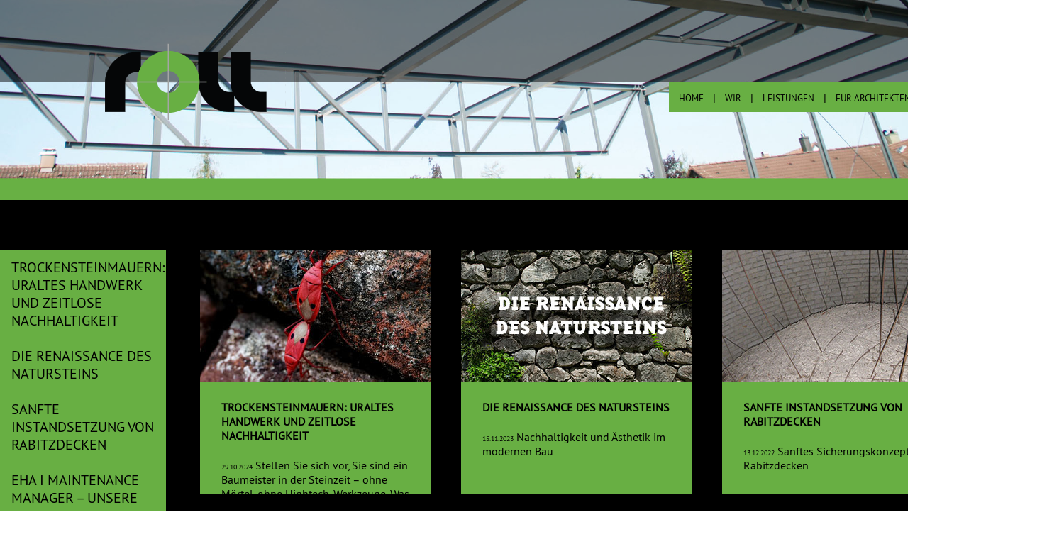

--- FILE ---
content_type: text/html; charset=UTF-8
request_url: https://www.roll-statik.de/aktuelles
body_size: 6522
content:
<!DOCTYPE html>
<html>
<head>
  <meta name="viewport" content="width=1400,initial-scale=1.0" >
<meta name="keywords" content="individuelle Lösungen, Konstruktiv, Statisch, optimiertes System, landwirtschaftliche Hallen, Hallenbau, Reithallen, Holzbauweise, universell " >
<meta name="description" content="Neues, geplantes, aktuelles oder gerade umgesetztes! Wir halten Sie gerne über Neuigkeiten im Bereich der Ingenieursdienstleistungen auf dem Laufenden - Ihr Ingenieurbüro Roll Kaufbeuren, Allgäu. Für Architekten, private und öffentliche Bauherren. " >
<meta charset="UTF-8">
  <title>Aktuelles | Ingenieurbüro Roll Kaufbeuren Allgäu</title>
  <link href="/favicon.ico" rel="icon" >
<link href="/favicon.ico" rel="shortcut icon" type="image/ico" >
<link href="/static/styles/main.css" rel="stylesheet" type="text/css" >
<link href="/static/js/colorbox/colorbox.css" rel="stylesheet" type="text/css" >
  
  <script type="text/javascript" src="/static/js/jquery-1.11.1.min.js"></script>
<script type="text/javascript" src="/static/js/colorbox/jquery.colorbox-min.js"></script>
<script type="text/javascript" src="/static/js/sitescript.js"></script>
</head>
<body style="background-image: url(/hintergrundbilder/rollstatik_hg9_roll.jpg)">
  <header>
    <div id="schwarz_oben" class="schwarzer_trans"></div>
    <div class="concentrator">
      <a href="/"><h1>Roll Statik</h1></a>
      <nav>
        <ul class="navigation">
    <li>
        <a id="menu-2" title="Ingenieurbüro Roll Kaufbeuren im Allgäu" class=" main" href="/home">Home</a>
    </li>
    <li>
        <a id="menu-3" title="Ingenieurbüro Roll - über uns" class=" main" href="/wir">wir</a>
    </li>
    <li>
        <a id="menu-4" title="Ingenieurbüro Roll Kaufbeuren - Leistungen" class=" main" href="/leistungen">Leistungen</a>
    </li>
    <li>
        <a id="menu-5" title="Ingenieurbüro Roll Kaufbeuren -Für Architekten" class=" main" href="/fuer-architekten">Für Architekten</a>
    </li>
    <li>
        <a id="menu-6" title="Ingenieurbüro Roll Kaufbeuren - Referenzen" class=" main" href="/referenzen">Referenzen</a>
    </li>
    <li class="active">
        <a id="menu-7" title="Ingenieurbüro Roll Kaufbeuren - Aktuelles" class=" main mainactive active" href="/aktuelles">Aktuelles</a>
    </li>
</ul>      </nav>
    </div>
  </header>
  <div id="content">
    <div class="concentrator">
      <nav>
        <ul class="navigation">
    <li>
        <a href="/aktuelles/100_983_trockensteinmauern">Trockensteinmauern: Uraltes Handwerk und zeitlose Nachhaltigkeit</a>
    </li>
    <li>
        <a href="/aktuelles/100_984_naturstein">Die Renaissance des Natursteins</a>
    </li>
    <li>
        <a href="/aktuelles/100_985_rabitzdecken">Sanfte Instandsetzung von Rabitzdecken</a>
    </li>
    <li>
        <a href="/aktuelles/100_986_eha">EHA I Maintenance Manager – Unsere Kompetenz &gt; Ihr Vorteil</a>
    </li>
    <li>
        <a href="/aktuelles/100_987__versiert-praezise">VERSIERT – PRÄZISE – VIELSEITIG – FLEXIBEL</a>
    </li>
    <li>
        <a href="/aktuelles/100_988_schutz_von_oben">Schutz von Oben</a>
    </li>
    <li>
        <a href="/aktuelles/100_989_das_kettensaegenhaus">Zu Besuch bei Lucia Hiemer</a>
    </li>
    <li>
        <a href="/aktuelles/100_990_digitale_reise">Eine digitale Informationsreise ins Allgäu</a>
    </li>
    <li>
        <a href="/aktuelles/100_991_zweijahreplanen_dreijahrebauen">Zwei Jahre planen, drei Jahre bauen</a>
    </li>
    <li>
        <a href="/aktuelles/100_992_katholische_pfarrkirche_st_martin">Liebster Anton ...</a>
    </li>
    <li>
        <a href="/aktuelles/100_993_zweivortraegeeininteresse">Zwei Vorträge, zwei Themen, ein Interesse.</a>
    </li>
    <li>
        <a href="/aktuelles/100_994_obenromuntenvenedig">Oben Rom unten Venedig</a>
    </li>
    <li>
        <a href="/aktuelles/100_995_st-martin_turnusuntersuchung">St. Martin muss zum TÜV</a>
    </li>
    <li>
        <a href="/aktuelles/100_996_ausaltmachneu">Aus Alt mach Neu</a>
    </li>
    <li>
        <a href="/aktuelles/100_997_kunstliegtimauge">Kunst liegt im Auge des Betrachters</a>
    </li>
    <li>
        <a href="/aktuelles/100_998_rathaustreppe-kaufbeuren">Der Aufstieg ist gesichert!</a>
    </li>
    <li>
        <a href="/aktuelles/100_999_baka_beitrag">BAKA-Berater Burz</a>
    </li>
    <li>
        <a href="/aktuelles/100_kraftwagenhalltefuessendenkmalschutz">Ein Blick bietet Einblick</a>
    </li>
    <li>
        <a href="/aktuelles/71_sanierung_landhaus_badwoerishofen">Auferstehen aus Ruinen - Tragwerksplanung </a>
    </li>
    <li>
        <a href="/aktuelles/72_allgaeuerwirtschaftsmagazin">Doppeltes Firmenjubiläum beim Ingenieurbüro Roll</a>
    </li>
    <li>
        <a href="/aktuelles/73_michael-burz-imagefilm-schorer-und-wolf">Technisch. Menschlich. Partnerschaftlich.</a>
    </li>
    <li>
        <a href="/aktuelles/74_michaelanwander_bimzertifizierung">Michael Anwander – ALLPLAN BIM Zertifizierung</a>
    </li>
    <li>
        <a href="/aktuelles/75_befestigung-und-verankerung-eines-kunstwerks">Statische Studie – Kunstwerk</a>
    </li>
    <li>
        <a href="/aktuelles/76_roll-statik-sanfte_instandsetzung-von-rabitzdecken">Sanfte Instandsetzung von Rabitzdecken 2</a>
    </li>
    <li>
        <a href="/aktuelles/77_roll-statik-firmen-ausflug">Betriebsausflug - zwei Highlights voller Staunen</a>
    </li>
    <li>
        <a href="/aktuelles/78_windwirbel_an_landschaftlichen_gebaeuden">Windwirbel an landwirtschaftlichen Gebäuden</a>
    </li>
    <li>
        <a href="/aktuelles/79_heizungsturm_bauwerksprufung">Bauwerksprüfung mit Begehung im &quot;alpinen Stil&quot;</a>
    </li>
    <li>
        <a href="/aktuelles/80_hilti_hat_28_zum_testen_roll-statik">Leihgabe zu Schulungs- und Fortbildungszwecken</a>
    </li>
    <li>
        <a href="/aktuelles/81_messe_bau2017">Statische Berechnung für einen Messestand</a>
    </li>
    <li>
        <a href="/aktuelles/82_einweihung_anbau_finanzamt_kaufbeuren_finanzkasse_allgaeu">Einweihung des Anbaus der Finanzkasse Allgäu</a>
    </li>
    <li>
        <a href="/aktuelles/83_grabungenirsee">Temporäre Sicherung der Klostermauer </a>
    </li>
    <li>
        <a href="/aktuelles/84_stelefrankenried">Stele aus Schieferplatten</a>
    </li>
    <li>
        <a href="/aktuelles/85_bkhkfb">Umbau im Bezirkskrankenhaus</a>
    </li>
    <li>
        <a href="/aktuelles/86_pilotprojekt_2">3D-Laserscan: St. Andreas</a>
    </li>
    <li>
        <a href="/aktuelles/87_pilotprojekt_1">3D-Laserscan: Irsee</a>
    </li>
    <li>
        <a href="/aktuelles/88_rabitz">Sanfte Instandsetzung von Rabitzdecken 1</a>
    </li>
    <li>
        <a href="/aktuelles/89_bohrwiderstandsgeraet">Bohrwiderstand mit neuem Gerät</a>
    </li>
    <li>
        <a href="/aktuelles/90_stthomas">Sanierung der Aussenfassade</a>
    </li>
    <li>
        <a href="/aktuelles/91_vitrinen_fundstuecke">Vitrinen für Fundstücke</a>
    </li>
    <li>
        <a href="/aktuelles/92_vortrag_rotary">Vortrag im Rotary Club</a>
    </li>
    <li>
        <a href="/aktuelles/93_bauphysikalische_messgeraete">Neues Equipment: Bauphysikalische Messgeräte</a>
    </li>
    <li>
        <a href="/aktuelles/94_fuenfknopfturm">Instandsetzung des Fünfknopfturms 2016 bis 2017</a>
    </li>
    <li>
        <a href="/aktuelles/95_gefaengnismauer">Instandsetzung der Gefängnismauer 2016</a>
    </li>
    <li>
        <a href="/aktuelles/96_historische_funde">Historische Funde in Rieden</a>
    </li>
    <li>
        <a href="/aktuelles/97_metigomap">Kartierung mit Metigo MAP</a>
    </li>
    <li>
        <a href="/aktuelles/98_kaufbeuren-steht-kopf">Kaufbeuren steht Kopf </a>
    </li>
    <li>
        <a href="/aktuelles/99_technische-entwicklung-reithalle">Besondere Konstruktion</a>
    </li>
</ul>      </nav><section>
          <a href="/aktuelles/100_983_trockensteinmauern" class="box">
    <div class="area_bild_und_text_klein">
      <img src="/website/var/tmp/image-thumbnails/0/478/thumb__eintrag_d_image/rsk-naturstein-teaser.jpeg" alt="">      <h3>Trockensteinmauern: Uraltes Handwerk und zeitlose Nachhaltigkeit</h3>
      <p><small>29.10.2024</small> Stellen Sie sich vor, Sie sind ein Baumeister in der Steinzeit – ohne Mörtel, ohne Hightech-Werkzeuge. Was machen Sie?</p>
    </div>
  </a>
  <a href="/aktuelles/100_984_naturstein" class="box">
    <div class="area_bild_und_text_klein">
      <img src="/website/var/tmp/image-thumbnails/0/476/thumb__eintrag_d_image/naturstein-2.jpeg" alt="">      <h3>Die Renaissance des Natursteins</h3>
      <p><small>15.11.2023</small> Nachhaltigkeit und Ästhetik im modernen Bau</p>
    </div>
  </a>
  <a href="/aktuelles/100_985_rabitzdecken" class="box">
    <div class="area_bild_und_text_klein">
      <img src="/website/var/tmp/image-thumbnails/0/232/thumb__eintrag_d_image/rsk_rabitzdecke_1.jpeg" alt="">      <h3>Sanfte Instandsetzung von Rabitzdecken</h3>
      <p><small>13.12.2022</small> Sanftes Sicherungskonzept für Rabitzdecken</p>
    </div>
  </a>
  <a href="/aktuelles/100_986_eha" class="box">
    <div class="area_bild_und_text_klein">
      <img src="/website/var/tmp/image-thumbnails/0/456/thumb__eintrag_d_image/ags-burz-kopie.jpeg" alt="">      <h3>EHA I Maintenance Manager – Unsere Kompetenz > Ihr Vorteil</h3>
      <p><small>13.12.2022</small> Die European Heritage Academy bietet die state-of-the-art Weiterbildungsmöglichkeit für die Nutzung, Bewirtschaftung und vor Allem die Erhaltung von Kulturerbe und anderen historisch bedeutenden Bauten.</p>
    </div>
  </a>
  <a href="/aktuelles/100_987__versiert-praezise" class="box">
    <div class="area_bild_und_text_klein">
      <img src="/website/var/tmp/image-thumbnails/0/450/thumb__eintrag_d_image/ags-burz.jpeg" alt="">      <h3>VERSIERT – PRÄZISE – VIELSEITIG – FLEXIBEL</h3>
      <p><small>22.12.2021</small> Wir freuten uns sehr über die Einladung und Möglichkeit einer Vorstellung zu diesem Projekt.</p>
    </div>
  </a>
  <a href="/aktuelles/100_988_schutz_von_oben" class="box">
    <div class="area_bild_und_text_klein">
      <img src="/website/var/tmp/image-thumbnails/0/444/thumb__eintrag_d_image/schutzdach-irsee.jpeg" alt="">      <h3>Schutz von Oben</h3>
      <p><small>09.07.2021</small> Der Planungsentwurf eines Schutzdaches für den Nebeneingang der Klosterkirche Irsee wurde nun freigegeben.</p>
    </div>
  </a>
  <a href="/aktuelles/100_989_das_kettensaegenhaus" class="box">
    <div class="area_bild_und_text_klein">
      <img src="/website/var/tmp/image-thumbnails/0/447/thumb__eintrag_d_image/2021-07-09sdfa.jpeg" alt="">      <h3>Zu Besuch bei Lucia Hiemer</h3>
      <p><small>01.07.2021</small> Videobeitrag: Wir waren zu Besuch bei der Künstlerin Lucia Hiemer.</p>
    </div>
  </a>
  <a href="/aktuelles/100_990_digitale_reise" class="box">
    <div class="area_bild_und_text_klein">
      <img src="/website/var/tmp/image-thumbnails/0/438/thumb__eintrag_d_image/teaserimage_rst_digitalereise_1.jpeg" alt="">      <h3>Eine digitale Informationsreise ins Allgäu</h3>
      <p><small>21.12.2020</small> Anders. Neu. Besonders. Das waren die Worte, die mir durch den Kopf gingen, als wir eine Einladung zum Thema „virtueller Live-Besuch“ erhalten hatten.</p>
    </div>
  </a>
  <a href="/aktuelles/100_991_zweijahreplanen_dreijahrebauen" class="box">
    <div class="area_bild_und_text_klein">
      <img src="/website/var/tmp/image-thumbnails/0/435/thumb__eintrag_d_image/roll-zeitung.jpeg" alt="">      <h3>Zwei Jahre planen, drei Jahre bauen</h3>
      <p><small>10.08.2020</small> </p>
    </div>
  </a>
  <a href="/aktuelles/100_992_katholische_pfarrkirche_st_martin" class="box">
    <div class="area_bild_und_text_klein">
      <img src="/website/var/tmp/image-thumbnails/0/426/thumb__eintrag_d_image/ebene-4.jpeg" alt="">      <h3>Liebster Anton ...</h3>
      <p><small>04.08.2020</small> ... unglaublich was man alles findet, wenn der eigene Dachboden mal wieder aufgeräumt wird.</p>
    </div>
  </a>
  <a href="/aktuelles/100_993_zweivortraegeeininteresse" class="box">
    <div class="area_bild_und_text_klein">
      <img src="/website/var/tmp/image-thumbnails/0/421/thumb__eintrag_d_image/beitrag-7-teaserbild.jpeg" alt="">      <h3>Zwei Vorträge, zwei Themen, ein Interesse.</h3>
      <p><small>21.11.2019</small> Der historische Dachstuhl & baukultur: fokus land</p>
    </div>
  </a>
  <a href="/aktuelles/100_994_obenromuntenvenedig" class="box">
    <div class="area_bild_und_text_klein">
      <img src="/website/var/tmp/image-thumbnails/0/418/thumb__eintrag_d_image/beitrag-7-teaser.jpeg" alt="">      <h3>Oben Rom unten Venedig</h3>
      <p><small>21.11.2019</small> Venedig in Irsee. Neues von dem Erweiterungsbau „Küferei“.</p>
    </div>
  </a>
  <a href="/aktuelles/100_995_st-martin_turnusuntersuchung" class="box">
    <div class="area_bild_und_text_klein">
      <img src="/website/var/tmp/image-thumbnails/0/404/thumb__eintrag_d_image/dsc_0001n.jpeg" alt="">      <h3>St. Martin muss zum TÜV</h3>
      <p><small>07.08.2019</small> Die Kirche St.Martin in der Überprüfungsphase</p>
    </div>
  </a>
  <a href="/aktuelles/100_996_ausaltmachneu" class="box">
    <div class="area_bild_und_text_klein">
      <img src="/website/var/tmp/image-thumbnails/0/403/thumb__eintrag_d_image/teaser.jpeg" alt="">      <h3>Aus Alt mach Neu</h3>
      <p><small>06.08.2019</small> Tradition, Kultur und Neu im Verbund.</p>
    </div>
  </a>
  <a href="/aktuelles/100_997_kunstliegtimauge" class="box">
    <div class="area_bild_und_text_klein">
      <img src="/website/var/tmp/image-thumbnails/0/394/thumb__eintrag_d_image/3d-1.jpeg" alt="">      <h3>Kunst liegt im Auge des Betrachters</h3>
      <p><small>06.08.2019</small> Meinungen und Wahrnehmung!</p>
    </div>
  </a>
  <a href="/aktuelles/100_998_rathaustreppe-kaufbeuren" class="box">
    <div class="area_bild_und_text_klein">
      <img src="/website/var/tmp/image-thumbnails/0/390/thumb__eintrag_d_image/rathaustreppe_beitrag_bild2_1.jpeg" alt="">      <h3>Der Aufstieg ist gesichert!</h3>
      <p><small>26.07.2019</small> Statische Analyse des Kaufbeurer Rathaustreppen-Systems.</p>
    </div>
  </a>
  <a href="/aktuelles/100_999_baka_beitrag" class="box">
    <div class="area_bild_und_text_klein">
      <img src="/website/var/tmp/image-thumbnails/0/387/thumb__eintrag_d_image/img_0017_1.jpeg" alt="">      <h3>BAKA-Berater Burz</h3>
      <p><small>26.07.2019</small> Beratertätigkeit von Herrn Michael Burz für den Bundesverband Altbauerneuerung in Berlin.</p>
    </div>
  </a>
  <a href="/aktuelles/100_kraftwagenhalltefuessendenkmalschutz" class="box">
    <div class="area_bild_und_text_klein">
      <img src="/website/var/tmp/image-thumbnails/0/384/thumb__eintrag_d_image/dsc_0065.jpeg" alt="">      <h3>Ein Blick bietet Einblick</h3>
      <p><small>11.03.2019</small> Beweissicherung eines denkmalgeschützten Gebäudes</p>
    </div>
  </a>
  <a href="/aktuelles/71_sanierung_landhaus_badwoerishofen" class="box">
    <div class="area_bild_und_text_klein">
      <img src="/website/var/tmp/image-thumbnails/0/376/thumb__eintrag_d_image/roll_bw-sanierung-allgaeuerzeitung-20181218-04.jpeg" alt="">      <h3>Auferstehen aus Ruinen - Tragwerksplanung </h3>
      <p><small>22.12.2018</small> Sanierung eines alten Landhauses in Bad Wörishofen</p>
    </div>
  </a>
  <a href="/aktuelles/72_allgaeuerwirtschaftsmagazin" class="box">
    <div class="area_bild_und_text_klein">
      <img src="/website/var/tmp/image-thumbnails/0/372/thumb__eintrag_d_image/roll_wirtschaftsmagazin-05-2018-03.jpeg" alt="">      <h3>Doppeltes Firmenjubiläum beim Ingenieurbüro Roll</h3>
      <p><small>10.11.2018</small> Allgäuer Wirtschaftsmagazin berichtet über Roll Jubiläum</p>
    </div>
  </a>
  <a href="/aktuelles/73_michael-burz-imagefilm-schorer-und-wolf" class="box">
    <div class="area_bild_und_text_klein">
      <img src="/website/var/tmp/image-thumbnails/0/355/thumb__eintrag_d_image/rsk_webbilder_imagefilm-schorer-wolf-2.jpeg" alt="">      <h3>Technisch. Menschlich. Partnerschaftlich.</h3>
      <p><small>06.11.2018</small> Michael Burz "springt" im neuen Imagefilm von SCHORER+WOLF.</p>
    </div>
  </a>
  <a href="/aktuelles/74_michaelanwander_bimzertifizierung" class="box">
    <div class="area_bild_und_text_klein">
      <img src="/website/var/tmp/image-thumbnails/0/352/thumb__eintrag_d_image/bim_zertifikat_michael-anwander_ingenieurbuero-roll-kaufbeuren-0.jpeg" alt="">      <h3>Michael Anwander – ALLPLAN BIM Zertifizierung</h3>
      <p><small>17.08.2018</small> Michael Anwander zeigte beste Ergebnisse bei der Zertifizierung und schloss mit sehr großem Erfolg ab</p>
    </div>
  </a>
  <a href="/aktuelles/75_befestigung-und-verankerung-eines-kunstwerks" class="box">
    <div class="area_bild_und_text_klein">
      <img src="/website/var/tmp/image-thumbnails/0/342/thumb__eintrag_d_image/roll-statik_statische-studie-kunstwerk-teaser.jpeg" alt="">      <h3>Statische Studie – Kunstwerk</h3>
      <p><small>22.01.2018</small> Befestigung und Verankerung eines Kunstwerks</p>
    </div>
  </a>
  <a href="/aktuelles/76_roll-statik-sanfte_instandsetzung-von-rabitzdecken" class="box">
    <div class="area_bild_und_text_klein">
      <img src="/website/var/tmp/image-thumbnails/0/335/thumb__eintrag_d_image/roll-statik-sanfte-instandsetzung-von-rabitzdecken_2017-restaurator-im-handwerk_2.jpeg" alt="">      <h3>Sanfte Instandsetzung von Rabitzdecken 2</h3>
      <p><small>05.10.2017</small> Veröffentlichter Artikel im Fachmagazin Restaurator im Handwerk 3/2017</p>
    </div>
  </a>
  <a href="/aktuelles/77_roll-statik-firmen-ausflug" class="box">
    <div class="area_bild_und_text_klein">
      <img src="/website/var/tmp/image-thumbnails/0/314/thumb__eintrag_d_image/roll-statik_firmenausflug_flugwerft_oberschleissheim_porzellanausstellung_0.jpeg" alt="">      <h3>Betriebsausflug - zwei Highlights voller Staunen</h3>
      <p><small>11.08.2017</small> Besuch der Flugwerft Oberschleißheim und der Porzellanausstellung im Schloss</p>
    </div>
  </a>
  <a href="/aktuelles/78_windwirbel_an_landschaftlichen_gebaeuden" class="box">
    <div class="area_bild_und_text_klein">
      <img src="/website/var/tmp/image-thumbnails/0/305/thumb__eintrag_d_image/rsk_wirbelwind_an_gebaeuden_1.jpeg" alt="">      <h3>Windwirbel an landwirtschaftlichen Gebäuden</h3>
      <p><small>14.06.2017</small> Die Lösung aus dem Allgäu: senkrechte Dachlatten</p>
    </div>
  </a>
  <a href="/aktuelles/79_heizungsturm_bauwerksprufung" class="box">
    <div class="area_bild_und_text_klein">
      <img src="/website/var/tmp/image-thumbnails/0/302/thumb__eintrag_d_image/rsk_heizungsturm_1.jpeg" alt="">      <h3>Bauwerksprüfung mit Begehung im "alpinen Stil"</h3>
      <p><small>12.06.2017</small> Prüfung eines Heizungsturms</p>
    </div>
  </a>
  <a href="/aktuelles/80_hilti_hat_28_zum_testen_roll-statik" class="box">
    <div class="area_bild_und_text_klein">
      <img src="/website/var/tmp/image-thumbnails/0/299/thumb__eintrag_d_image/rsk_hilti_hat_28_1.jpeg" alt="">      <h3>Leihgabe zu Schulungs- und Fortbildungszwecken</h3>
      <p><small>07.06.2017</small> HILTI stellt uns ihr HAT 28 Dübelprüfgerät als Leihgabe zur Verfügung</p>
    </div>
  </a>
  <a href="/aktuelles/81_messe_bau2017" class="box">
    <div class="area_bild_und_text_klein">
      <img src="/website/var/tmp/image-thumbnails/0/296/thumb__eintrag_d_image/rsk_bau2017_messestand_1.jpeg" alt="">      <h3>Statische Berechnung für einen Messestand</h3>
      <p><small>20.01.2017</small> Für unseren international agierenden Kunden auf der Bau 2017</p>
    </div>
  </a>
  <a href="/aktuelles/82_einweihung_anbau_finanzamt_kaufbeuren_finanzkasse_allgaeu" class="box">
    <div class="area_bild_und_text_klein">
      <img src="/website/var/tmp/image-thumbnails/0/289/thumb__eintrag_d_image/rsk_anbau_finanzkasse_kaufbeuren_0.jpeg" alt="">      <h3>Einweihung des Anbaus der Finanzkasse Allgäu</h3>
      <p><small>13.01.2017</small> Söder lobt die Kosteneinsparung des Anbaus von rund 15 Prozent</p>
    </div>
  </a>
  <a href="/aktuelles/83_grabungenirsee" class="box">
    <div class="area_bild_und_text_klein">
      <img src="/website/var/tmp/image-thumbnails/0/273/thumb__eintrag_d_image/rsk_irsee_ausgrabung_1.jpeg" alt="">      <h3>Temporäre Sicherung der Klostermauer </h3>
      <p><small>22.09.2016</small> Ausgrabungen beim Kloster Irsee machen statische Sicherung notwendig</p>
    </div>
  </a>
  <a href="/aktuelles/84_stelefrankenried" class="box">
    <div class="area_bild_und_text_klein">
      <img src="/website/var/tmp/image-thumbnails/0/265/thumb__eintrag_d_image/rsk_steelefr_1b.jpeg" alt="">      <h3>Stele aus Schieferplatten</h3>
      <p><small>08.08.2016</small> Sind die verbliebenen Schieferdächer in unserer Allgäuer Heimat stumme Zeugen der Geschichte?</p>
    </div>
  </a>
  <a href="/aktuelles/85_bkhkfb" class="box">
    <div class="area_bild_und_text_klein">
      <img src="/website/var/tmp/image-thumbnails/0/263/thumb__eintrag_d_image/rsk_kfbbkh-1.jpeg" alt="">      <h3>Umbau im Bezirkskrankenhaus</h3>
      <p><small>26.07.2016</small> Umfangreicher Umbau des Eingangsbereichs im Bezirkskrankenhaus</p>
    </div>
  </a>
  <a href="/aktuelles/86_pilotprojekt_2" class="box">
    <div class="area_bild_und_text_klein">
      <img src="/website/var/tmp/image-thumbnails/0/229/thumb__eintrag_d_image/rsk_pilotprojekt2_1.jpeg" alt="">      <h3>3D-Laserscan: St. Andreas</h3>
      <p><small>02.08.2016</small> Ein Pilotprojekt zur Spezialisierung unserer Abteilung Denkmalpflege</p>
    </div>
  </a>
  <a href="/aktuelles/87_pilotprojekt_1" class="box">
    <div class="area_bild_und_text_klein">
      <img src="/website/var/tmp/image-thumbnails/0/225/thumb__eintrag_d_image/rsk_pilotprojekt1_1.jpeg" alt="">      <h3>3D-Laserscan: Irsee</h3>
      <p><small>08.02.2016</small> Ein Pilotprojekt mit dem Schwäbischen Bildungszentrum Irsee</p>
    </div>
  </a>
  <a href="/aktuelles/88_rabitz" class="box">
    <div class="area_bild_und_text_klein">
      <img src="/website/var/tmp/image-thumbnails/0/232/thumb__eintrag_d_image/rsk_rabitzdecke_1.jpeg" alt="">      <h3>Sanfte Instandsetzung von Rabitzdecken 1</h3>
      <p><small>30.01.2015</small> Sanftes Sicherungskonzept für Rabitzdecken</p>
    </div>
  </a>
  <a href="/aktuelles/89_bohrwiderstandsgeraet" class="box">
    <div class="area_bild_und_text_klein">
      <img src="/website/var/tmp/image-thumbnails/0/207/thumb__eintrag_d_image/rsk_bohrwiderstand_1.jpeg" alt="">      <h3>Bohrwiderstand mit neuem Gerät</h3>
      <p><small>12.01.2016</small> Bohrwiderstandsmessung</p>
    </div>
  </a>
  <a href="/aktuelles/90_stthomas" class="box">
    <div class="area_bild_und_text_klein">
      <img src="/website/var/tmp/image-thumbnails/0/235/thumb__eintrag_d_image/rsk_stthomaskfb_1.jpeg" alt="">      <h3>Sanierung der Aussenfassade</h3>
      <p><small>02.01.2016</small> Zahlreiche Renovierungsarbeiten an der St.-Thomas-Kirche in Hirschzell</p>
    </div>
  </a>
  <a href="/aktuelles/91_vitrinen_fundstuecke" class="box">
    <div class="area_bild_und_text_klein">
      <img src="/website/var/tmp/image-thumbnails/0/238/thumb__eintrag_d_image/rsk_vitrine_1.jpeg" alt="">      <h3>Vitrinen für Fundstücke</h3>
      <p><small>14.12.2015</small> Entwicklung einer Vitrine für Fundstücke</p>
    </div>
  </a>
  <a href="/aktuelles/92_vortrag_rotary" class="box">
    <div class="area_bild_und_text_klein">
      <img src="/website/var/tmp/image-thumbnails/0/240/thumb__eintrag_d_image/rsk_vortrag_rotary_1.jpeg" alt="">      <h3>Vortrag im Rotary Club</h3>
      <p><small>26.01.2016</small> Michael Burz spricht über die Sanierung historischer Bauwerke im Allgäu</p>
    </div>
  </a>
  <a href="/aktuelles/93_bauphysikalische_messgeraete" class="box">
    <div class="area_bild_und_text_klein">
      <img src="/website/var/tmp/image-thumbnails/0/212/thumb__eintrag_d_image/rsk_feuchtigkeitsmessgeraet_1.jpeg" alt="">      <h3>Neues Equipment: Bauphysikalische Messgeräte</h3>
      <p><small>17.11.2015</small> Neues Equipment zur Raum- und Bauteilfeuchte</p>
    </div>
  </a>
  <a href="/aktuelles/94_fuenfknopfturm" class="box">
    <div class="area_bild_und_text_klein">
      <img src="/website/var/tmp/image-thumbnails/0/215/thumb__eintrag_d_image/rsk_fuenfknopfturm_1.jpeg" alt="">      <h3>Instandsetzung des Fünfknopfturms 2016 bis 2017</h3>
      <p><small>22.10.2015</small> Wir wurden mit der Instandsetzung und Ertüchtigung des Fünfknopfturms beauftragt</p>
    </div>
  </a>
  <a href="/aktuelles/95_gefaengnismauer" class="box">
    <div class="area_bild_und_text_klein">
      <img src="/website/var/tmp/image-thumbnails/0/245/thumb__eintrag_d_image/rsk_gefangnismauer_1.jpeg" alt="">      <h3>Instandsetzung der Gefängnismauer 2016</h3>
      <p><small>19.10.2015</small> Instandsetzung der historischen Gefängnismauer</p>
    </div>
  </a>
  <a href="/aktuelles/96_historische_funde" class="box">
    <div class="area_bild_und_text_klein">
      <img src="/website/var/tmp/image-thumbnails/0/219/thumb__eintrag_d_image/rsk_historischefunde_1.jpeg" alt="">      <h3>Historische Funde in Rieden</h3>
      <p><small>23.08.2015</small> Instandsetzung der Kirche St. Martin in Rieden</p>
    </div>
  </a>
  <a href="/aktuelles/97_metigomap" class="box">
    <div class="area_bild_und_text_klein">
      <img src="/website/var/tmp/image-thumbnails/0/223/thumb__eintrag_d_image/rsk_metigomap_1.jpeg" alt="">      <h3>Kartierung mit Metigo MAP</h3>
      <p><small>08.07.2015</small> Unsere neue Software für die Dokumentation historischer Gebäude</p>
    </div>
  </a>
  <a href="/aktuelles/98_kaufbeuren-steht-kopf" class="box">
    <div class="area_bild_und_text_klein">
      <img src="/website/var/tmp/image-thumbnails/0/167/thumb__eintrag_d_image/rsk_presse_kaufbeurenstehtkopf.jpeg" alt="">      <h3>Kaufbeuren steht Kopf </h3>
      <p><small>19.11.2014</small> Das große Kulturfestival "Freiflug" bot Kaufbeuren einige spektakuläre Highlights</p>
    </div>
  </a>
  <a href="/aktuelles/99_technische-entwicklung-reithalle" class="box">
    <div class="area_bild_und_text_klein">
      <img src="/website/var/tmp/image-thumbnails/0/113/thumb__eintrag_d_image/roll_statik_technischeentwicklungreithalle.jpeg" alt="">      <h3>Besondere Konstruktion</h3>
      <p><small>17.10.2014</small> Innovative Lösung für landwirtschaftlich genutzte Hallen
</p>
    </div>
  </a>

      </section>
    </div>
  </div>
  <footer>
    <div class="concentrator">
      <table align="left" border="0" cellpadding="0" cellspacing="0" style="width: 457px; ">
	<tbody>
		<tr>
			<td style="width: 223px; ">Ingenieurbüro Roll GmbH<br />
			Mindelheimer Strasse 43<br />
			87600 Kaufbeuren</td>
			<td style="width: 228px; ">Telefon +49 8341 9032-0<br />
			Telefax +49 8341 9032-30<br />
			<a href="mailto:info@roll-statik.de">info@roll-statik.de</a></td>
		</tr>
	</tbody>
</table>

<p><br />
<br />
&nbsp;</p>
      <a class="datenschutz" href="/datenschutzerklaerung">Datenschutz</a>
      <a class="impressum" href="/impressum">Impressum</a>
    </div>
  </footer>
</body>
</html>


--- FILE ---
content_type: text/css
request_url: https://www.roll-statik.de/static/styles/main.css
body_size: 2061
content:
@font-face {
  font-family: 'pt_sansregular';
  src: url('/static/fonts/PTS55F-webfont.eot');
  src: url('/static/fonts/PTS55F-webfont.eot?#iefix') format('embedded-opentype'), url('/static/fonts/PTS55F-webfont.woff') format('woff'), url('/static/fonts/PTS55F-webfont.ttf') format('truetype'), url('/static/fonts/PTS55F-webfont.svg#pt_sansregular') format('svg');
  font-weight: normal;
  font-style: normal;
}
@font-face {
  font-family: 'comfortaaregular';
  src: url('/static/fonts/comfortaa-regular-webfont.eot');
  src: url('/static/fonts/comfortaa-regular-webfont.eot?#iefix') format('embedded-opentype'), url('/static/fonts/comfortaa-regular-webfont.woff2') format('woff2'), url('/static/fonts/comfortaa-regular-webfont.woff') format('woff'), url('/static/fonts/comfortaa-regular-webfont.ttf') format('truetype'), url('/static/fonts/comfortaa-regular-webfont.svg#comfortaaregular') format('svg');
  font-weight: normal;
  font-style: normal;
}
* {
  margin: 0;
  padding: 0;
  -moz-box-sizing: border-box;
  -webkit-box-sizing: border-box;
  -o-box-sizing: border-box;
  box-sizing: border-box;
}
html {
  min-width: 1500px;
}
ul {
  list-style: square;
}
html,
body,
div,
span,
object,
iframe,
h1,
h2,
h3,
h4,
h5,
h6,
p,
blockquote,
pre,
abbr,
address,
cite,
code,
del,
dfn,
em,
img,
ins,
kbd,
q,
samp,
small,
strong,
sub,
sup,
var,
b,
i,
dl,
dt,
dd,
ol,
ul,
li,
fieldset,
form,
label,
legend,
table,
caption,
tbody,
tfoot,
thead,
tr,
th,
td,
article,
aside,
canvas,
details,
figcaption,
figure,
footer,
header,
hgroup,
menu,
nav,
section,
summary,
time,
mark,
audio,
video {
  border: 0;
  outline: 0;
  font-size: 100%;
  vertical-align: baseline;
  background: transparent;
  font-family: pt_sansregular;
}
body {
  background: url(/static/img/hintegrundmotiv.jpg) no-repeat center center fixed;
  -webkit-background-size: cover;
  -moz-background-size: cover;
  -o-background-size: cover;
  background-size: cover;
}
h1,
h2,
h3 {
  text-transform: uppercase;
}
.concentrator {
  position: relative;
  margin: 0 auto;
  width: 1500px;
}
.schwarzer_trans {
  background-image: url("[data-uri]");
}
header {
  height: 282px;
}
header div#schwarz_oben {
  height: 116px;
}
header h1 {
  position: absolute;
  left: 148px;
  top: -55px;
  background-image: url("/static/img/logo.png");
  width: 255px;
  height: 110px;
  text-indent: -999em;
}
header nav {
  position: absolute;
  right: 0;
  top: 0px;
  margin: 0;
  background-image: url("[data-uri]");
  padding: 11px 14px;
}
header nav ul {
  overflow: hidden;
  list-style: none;
  padding: 0;
  margin: 0;
}
header nav ul li {
  padding: 0;
  margin: 0;
  color: #000000;
  display: inline-block;
  padding-right: 9px;
}
header nav ul a {
  text-decoration: none;
  color: #000000;
}
header nav ul a:hover {
  text-decoration: underline;
}
header nav ul a,
header nav ul span {
  font-size: 13px;
  text-transform: uppercase;
  padding-right: 9px;
}
header nav ul li.active a {
  font-weight: bold;
}
header nav ul li:after {
  content: "|";
}
header nav ul li:last-child:after {
  content: "";
}
header nav ul li:last-child {
  padding-right: 0;
}
header nav ul li:last-child a {
  padding-right: 0;
}
footer {
  background-color: #68af43;
}
footer .concentrator {
  padding: 18px 147px;
}
footer a {
  color: #000;
  text-decoration: none;
}
footer a:hover {
  text-decoration: underline;
}
footer a.impressum {
  position: absolute;
  bottom: 18px;
  right: 155px;
}
footer a.datenschutz {
    position: absolute;
    bottom: 18px;
    right: 290px;
}
#content {
  background-color: #000000;
  padding: 70px 0;
  overflow: hidden;
}
#content nav {
  vertical-align: top;
  display: inline-block;
  width: 234px;
  background-color: #68af43;
  margin-right: 48px;
}
#content nav ul {
  overflow: hidden;
  list-style: none;
  padding: 0;
  margin: 0;
}
#content nav ul li {
  padding: 0;
  margin: 0;
  color: #000000;
  border-bottom: 1px solid #000;
}
#content nav ul li:last-child {
  border: none;
}
#content nav ul li.active a {
  background-color: #4f8c39;
}
#content nav ul a {
  display: inline-block;
  width: 234px;
  padding: 12px 16px;
  font-size: 20px;
  text-transform: uppercase;
  text-decoration: none;
  color: #000000;
}
#content nav ul a:hover {
  background-color: #4f8c39;
}
#content section {
  display: inline-block;
  width: 1104px;
}
body.home #content section {
  margin-left: 234px;
}
#home {
  height: 659px;
  position: relative;
}
#home div.fullwrapper {
  height: 542px;
}
#home div#zitat {
  position: absolute;
  left: 480px;
  top: 159px;
  font-size: 40px;
  color: #68af43;
  text-transform: uppercase;
  overflow: hidden;
  width: 580px;
}
#home a {
  display: block;
  position: absolute;
  left: 149px;
  top: 511px;
  width: 409px;
  height: 109px;
  background-image: url("/static/img/button.png");
  padding-left: 129px;
  padding-top: 37px;
  text-transform: uppercase;
  color: #000;
  text-decoration: none;
  -moz-box-sizing: border-box;
  box-sizing: border-box;
  font-size: 29px;
}
#home a:hover {
  text-decoration: underline;
}
div.area_text {
  background-color: #fcfcd0;
  padding: 35px 38px;
  width: 1063px;
  margin-bottom: 41px;
}
div.area_text h2 {
  margin-bottom: 28px;
}
div.area_text a {
  color: #000;
  text-decoration: none;
}
div.area_text a:hover {
  text-decoration: underline;
}
div.area_bild {
  width: 1063px;
  margin-bottom: 41px;
}
div.area_bild_klein {
  float: left;
  width: 325px;
  height: 345px;
  overflow: hidden;
  margin-bottom: 41px;
  margin-right: 43px;
}
div.area_bild_und_text_klein,
div.area_text_klein {
  background-color: #68af43;
  float: left;
  width: 325px;
  height: 345px;
  overflow: hidden;
  margin-bottom: 41px;
  margin-right: 43px;
}
div.area_bild_und_text_klein h3,
div.area_text_klein h3 {
  margin: 22px 30px;
}
div.area_bild_und_text_klein small,
div.area_text_klein small {
  font-size: 10px;
}
div.area_bild_und_text_klein p,
div.area_text_klein p {
  margin: 0 30px;
  overflow: hidden;
}
div.area_bild_und_text_klein a,
div.area_text_klein a {
  color: #000;
  text-decoration: none;
}
div.area_bild_und_text_klein a:hover,
div.area_text_klein a:hover {
  text-decoration: underline;
}
a.box {
  color: inherit;
}
div.kontakt {
  background-color: #fcfcd0;
  padding: 38px 39px;
}
div.kontakt h2 {
  margin-bottom: 30px;
}
div.kontakt a {
  color: #000;
  text-decoration: none;
}
div.kontakt a:hover {
  text-decoration: underline;
}
div.kontakt form {
  margin-top: 30px;
}
div.kontakt form input[type=text],
div.kontakt form textarea {
  background-color: #fcfcd0;
  width: 369px;
  border: 1px solid #000000;
  padding: 4px;
}
div.kontakt form textarea {
  height: 118px;
}
div.kontakt form td {
  vertical-align: top;
  padding-bottom: 7px;
}
div.kontakt form td.anrede label {
  float: left;
}
div.kontakt form label {
  width: 88px;
}
div.kontakt form input[type=submit] {
  background-color: #68af43;
  border: none;
  padding: 22px 35px;
  text-transform: uppercase;
  font-size: 16px;
  font-weight: bold;
}
div.editmode {
  background-color: #fcfcd0;
}


--- FILE ---
content_type: application/javascript
request_url: https://www.roll-statik.de/static/js/sitescript.js
body_size: 203
content:
/**
 * Created by thomas on 04.09.14.
 */


$(document).ready(function() {
    $('.gallery').colorbox({
        rel: 'gallery',
        current: "Bild {current} von {total}",
        previous: "Zur�ck",
        next: "Weiter",
        close: "Schliessen"
    });
});
